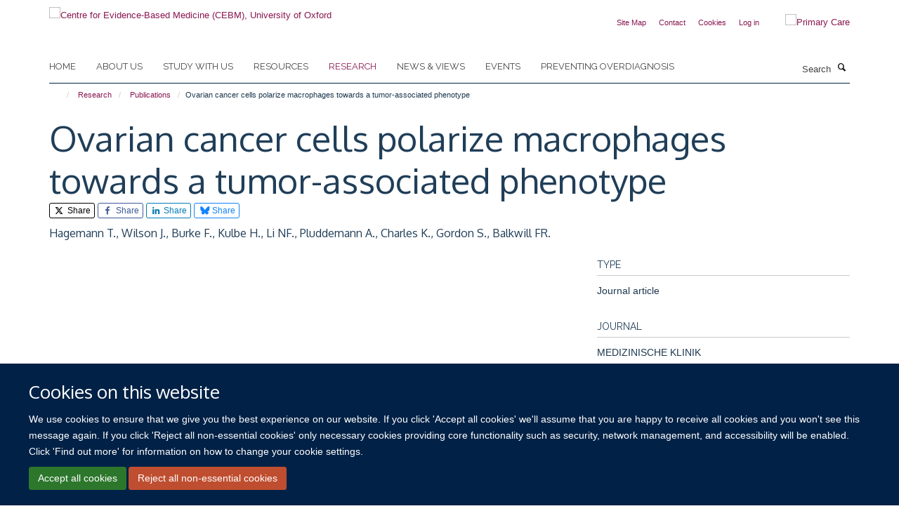

--- FILE ---
content_type: text/html;charset=utf-8
request_url: https://www.cebm.ox.ac.uk/research/publications/12751?cefc4db0-d665-11ee-9147-0a3af28e70c2
body_size: 17579
content:
<!doctype html>
<html xmlns="http://www.w3.org/1999/xhtml" lang="en" xml:lang="en">

    <head><base href="https://www.cebm.ox.ac.uk/research/publications/12751/" />
        <meta charset="utf-8" />
        <meta name="viewport" content="width=device-width, initial-scale=1.0" />
        <meta name="apple-mobile-web-app-capable" content="yes" />
        <meta name="apple-mobile-web-app-title" content="Haiku" />
        
        <meta http-equiv="Content-Type" content="text/html; charset=utf-8" /><meta name="citation_title" content="Ovarian cancer cells polarize macrophages towards a tumor-associated phenotype" /><meta name="citation_author" content="Hagemann T." /><meta name="citation_author" content="Wilson J." /><meta name="citation_author" content="Burke F." /><meta name="citation_author" content="Kulbe H." /><meta name="citation_author" content="Li NF." /><meta name="citation_author" content="Pluddemann A." /><meta name="citation_author" content="Charles K." /><meta name="citation_author" content="Gordon S." /><meta name="citation_author" content="Balkwill FR." /><meta name="citation_publication_date" content="2006/04/15" /><meta name="citation_journal_title" content="MEDIZINISCHE KLINIK" /><meta name="citation_volume" content="101" /><meta name="citation_firstpage" content="A44" /><meta name="citation_lastpage" content="A44" /><meta content="2020-09-02T14:18:35+00:00" name="DC.date.modified" /><meta content="text/plain" name="DC.format" /><meta content="Publication" name="DC.type" /><meta content="2020-09-02T14:18:35+00:00" name="DC.date.created" /><meta name="og:title" content="Ovarian cancer cells polarize macrophages towards a tumor-associated phenotype" /><meta name="og:url" content="https://www.cebm.ox.ac.uk/research/publications/12751" /><meta name="twitter:card" content="summary" /><meta name="twitter:site" content="@cebmoxford" /><meta name="twitter:title" content="Ovarian cancer cells polarize macrophages towards a tumor-associated phenotype" /><meta name="generator" content="Plone - http://plone.org" /><meta itemprop="url" content="https://www.cebm.ox.ac.uk/research/publications/12751" /><title>Ovarian cancer cells polarize macrophages towards a tumor-associated phenotype — Centre for Evidence-Based Medicine (CEBM), University of Oxford</title>
        
        
        
        
        
    <link rel="stylesheet" type="text/css" media="screen" href="https://www.cebm.ox.ac.uk/portal_css/Turnkey%20Theme/resourcecollective.cookielawcookielaw-cachekey-ab646b0ca197a548bd9cc15f46e090a8.css" /><link rel="stylesheet" type="text/css" href="https://www.cebm.ox.ac.uk/portal_css/Turnkey%20Theme/themebootstrapcssselect2-cachekey-801329a0e586605a5889845696957860.css" /><link rel="stylesheet" type="text/css" href="https://www.cebm.ox.ac.uk/portal_css/Turnkey%20Theme/themebootstrapcssmagnific.popup-cachekey-27e2fd671b27deab9fcac0f40e42400c.css" /><link rel="stylesheet" type="text/css" media="screen" href="https://www.cebm.ox.ac.uk/portal_css/Turnkey%20Theme/resourcecollective.covercsscover-cachekey-678d7b38953f4e9683c548fa316b94d3.css" /><link rel="stylesheet" type="text/css" media="screen" href="https://www.cebm.ox.ac.uk/portal_css/Turnkey%20Theme/resourcehaiku.coveroverlays-cachekey-e940e3c5597c769f2b1cd5c9ae845b08.css" /><link rel="stylesheet" type="text/css" href="https://www.cebm.ox.ac.uk/portal_css/Turnkey%20Theme/resourcehaiku.coverhaiku.chooser-cachekey-e3af221086f0fb5ea6a557e8f8a8013f.css" /><link rel="stylesheet" type="text/css" href="https://www.cebm.ox.ac.uk/portal_css/Turnkey%20Theme/resourcehaiku.widgets.imagehaiku.image.widget-cachekey-330dfa38aa5ebdd3a53604f35653f138.css" /><link rel="stylesheet" type="text/css" media="screen" href="https://www.cebm.ox.ac.uk/++resource++haiku.core.vendor/prism.min.css" /><link rel="canonical" href="https://www.cebm.ox.ac.uk/research/publications/12751" /><link rel="search" href="https://www.cebm.ox.ac.uk/@@search" title="Search this site" /><link rel="shortcut icon" type="image/x-icon" href="https://www.cebm.ox.ac.uk/favicon.ico?v=10197ed4-f573-11f0-be55-c7bc867cde1e" /><link rel="apple-touch-icon" href="https://www.cebm.ox.ac.uk/apple-touch-icon.png?v=10197ed5-f573-11f0-be55-c7bc867cde1e" /><script type="text/javascript" src="https://www.cebm.ox.ac.uk/portal_javascripts/Turnkey%20Theme/resourcecollective.cookielawcookielaw_disabler-cachekey-b572073258fff1c1c99d85d5b9f75d23.js"></script><script type="text/javascript" src="https://www.cebm.ox.ac.uk/portal_javascripts/Turnkey%20Theme/themebootstrapjsvendorrespond-cachekey-196460eea8d3aaaeeedc3f35469f3509.js"></script><script type="text/javascript" src="https://www.cebm.ox.ac.uk/portal_javascripts/Turnkey%20Theme/resourceplone.app.jquery-cachekey-fd2c8ac5947828af11ef08ac409dd151.js"></script><script type="text/javascript" src="https://www.cebm.ox.ac.uk/portal_javascripts/Turnkey%20Theme/++theme++bootstrap/js/vendor/bootstrap.js"></script><script type="text/javascript" src="https://www.cebm.ox.ac.uk/portal_javascripts/Turnkey%20Theme/themebootstrapjspluginsvendorjquery.trunk8-cachekey-da9244ef758e921b9453a067ca0616af.js"></script><script type="text/javascript" src="https://www.cebm.ox.ac.uk/portal_javascripts/Turnkey%20Theme/plone_javascript_variables-cachekey-d857ce4dd6b6ef28972b0699d89cbbed.js"></script><script type="text/javascript" src="https://www.cebm.ox.ac.uk/portal_javascripts/Turnkey%20Theme/resourceplone.app.jquerytools-cachekey-e14a59941164b5c7975a2c1b2e2ceaaf.js"></script><script type="text/javascript" src="https://www.cebm.ox.ac.uk/portal_javascripts/Turnkey%20Theme/mark_special_links-cachekey-b951381c394042bfe1573498476c9e09.js"></script><script type="text/javascript" src="https://www.cebm.ox.ac.uk/portal_javascripts/Turnkey%20Theme/resourceplone.app.discussion.javascriptscomments-cachekey-e3759a3b289c1e3693d6c6de2f25342b.js"></script><script type="text/javascript" src="https://www.cebm.ox.ac.uk/portal_javascripts/Turnkey%20Theme/themebootstrapjspluginsvendorselect2-cachekey-44d598b6b4c3928c3b6ff96c0ec5daf4.js"></script><script type="text/javascript" src="https://www.cebm.ox.ac.uk/portal_javascripts/Turnkey%20Theme/++theme++bootstrap/js/plugins/vendor/jquery.html5-placeholder-shim.js"></script><script type="text/javascript" src="https://www.cebm.ox.ac.uk/portal_javascripts/Turnkey%20Theme/++theme++bootstrap/js/vendor/hammer.js"></script><script type="text/javascript" src="https://www.cebm.ox.ac.uk/portal_javascripts/Turnkey%20Theme/themebootstrapjspluginshaikujquery.navigation-portlets-cachekey-1f7ceda260fa85a7bbd338745928c324.js"></script><script type="text/javascript" src="https://www.cebm.ox.ac.uk/portal_javascripts/Turnkey%20Theme/themebootstrapjspluginsvendormasonry-cachekey-47f8b7b6680c0dd1210f479c33c93690.js"></script><script type="text/javascript" src="https://www.cebm.ox.ac.uk/portal_javascripts/Turnkey%20Theme/themebootstrapjspluginsvendorimagesloaded-cachekey-ddea62d587a3694b5e85644017485e0b.js"></script><script type="text/javascript" src="https://www.cebm.ox.ac.uk/portal_javascripts/Turnkey%20Theme/++theme++bootstrap/js/plugins/vendor/jquery.lazysizes.js"></script><script type="text/javascript" src="https://www.cebm.ox.ac.uk/portal_javascripts/Turnkey%20Theme/++theme++bootstrap/js/plugins/vendor/jquery.magnific.popup.js"></script><script type="text/javascript" src="https://www.cebm.ox.ac.uk/portal_javascripts/Turnkey%20Theme/themebootstrapjspluginsvendorjquery.toc-cachekey-5647046d31ee05116ba3d0b91c49e455.js"></script><script type="text/javascript" src="https://www.cebm.ox.ac.uk/portal_javascripts/Turnkey%20Theme/++theme++bootstrap/js/turnkey-various.js"></script><script type="text/javascript" src="https://www.cebm.ox.ac.uk/portal_javascripts/Turnkey%20Theme/resourcecollective.coverjsmain-cachekey-51e630ccc9f20e477bb67e75110390f7.js"></script><script type="text/javascript" src="https://www.cebm.ox.ac.uk/portal_javascripts/Turnkey%20Theme/resourcehaiku.mmenu.jsjquery.mmenu.all.min-cachekey-70472ad470af6f6d602f22d031382c11.js"></script><script type="text/javascript" src="https://www.cebm.ox.ac.uk/portal_javascripts/Turnkey%20Theme/resourcecollective.cookielawcookielaw_banner-cachekey-4ab9aa96bbefb0c5459184f4723af353.js"></script><script type="text/javascript">
        jQuery(function($){
            if (typeof($.datepicker) != "undefined"){
              $.datepicker.setDefaults(
                jQuery.extend($.datepicker.regional[''],
                {dateFormat: 'mm/dd/yy'}));
            }
        });
        </script><script>(function(w,d,s,l,i){w[l]=w[l]||[];w[l].push({'gtm.start':
new Date().getTime(),event:'gtm.js'});var f=d.getElementsByTagName(s)[0],
j=d.createElement(s),dl=l!='dataLayer'?'&l='+l:'';j.async=true;j.src=
'https://www.googletagmanager.com/gtm.js?id='+i+dl;f.parentNode.insertBefore(j,f);
})(window,document,'script','dataLayer','GTM-WSKCXPW');</script><script async="" src="https://www.googletagmanager.com/gtag/js?id=G-BK33HB0D2G"></script><script>
window.dataLayer = window.dataLayer || [];
function gtag(){dataLayer.push(arguments);}
gtag('js', new Date());
gtag('config', 'G-BK33HB0D2G');
</script><script type="text/javascript">
    $(function() {
        $('a[href^="mailto"]').click(function(){
            var email = $(this).attr('href').replace('mailto:', '');
            if (window.ga) {
                ga('send', 'event', 'Email', 'Link', email); }
            if (window.gtag) {
                gtag('event', 'Link', {
                    'event_category': 'Email',
                    'event_label': email }); }
        });
    });
</script><script type="text/javascript">
    $(function() {
        var extensions = ["avi", "css", "doc", "docx", "dmg", "eps", "exe", "jpg", "js", "mov", "mp3", "msi", "pdf", "png", "ppt", "pptx", "rar", "svg", "txt", "vsd", "vxd", "wma", "wmv", "xls", "xlsx", "zip"];
        var extensionsPattern = new RegExp('\.(('+extensions.join(')|(')+'))$$', 'g');
        $('a[href]').filter(function (){
            var href = $(this).attr('href');
            return href.match(extensionsPattern) || href.match(/\/@@download/g);
        }).click(function () {
            var link = $(this).attr('href');
            if (window.ga) {
                ga('send', 'event', 'File', 'Download', link); }
            if (window.gtag) {
                gtag('event', 'Download', {
                    'event_category': 'File',
                    'event_label': link }); }
        });
    });
</script><script type="text/javascript">
    $(function() {
        $('a.link-external, a[rel=external]').click(function(){
            var link = $(this).attr('href');
            if (window.ga) {
                ga('send', 'event', 'External', 'Link', link); }
            if (window.gtag) {
                gtag('event', 'Link', {
                    'event_category': 'External',
                    'event_label': link }); }
        });
    });
</script><script type="text/javascript" src="https://d1bxh8uas1mnw7.cloudfront.net/assets/embed.js"></script>
    <link href="https://www.cebm.ox.ac.uk/++theme++sublime-yankees/screen.css" rel="stylesheet" />
  
    <link href="https://www.cebm.ox.ac.uk/++theme++sublime-yankees/style.css" rel="stylesheet" />
  <style type="text/css" class="extra-css" id="global-extra-css">/* Full width carousel HSD-4917 */
@media screen and (min-width: 992px) {
  .haiku-slideshow.slideshow-default-full-width .carousel-inner .item .image img {
    object-fit: cover;
    object-position: center;
	height: 100%;
  }
  .haiku-slideshow.slideshow-default-full-width .carousel-inner .item {
	width: 100% !important;
	/* MN: see below
	height: 500px; */ /* Setting height to 400px */
  }
  .haiku-slideshow.slideshow-default-full-width .carousel-inner .item .image {
	width: 100% !important;
	/* MN: see below
	height: 500px; */ /* Setting height to 400px */
  }
  .haiku-slideshow.slideshow-default-full-width .carousel-inner .item .image img {
	object-fit: cover;
	object-position: center;
	height: 100%;
  }
}

#site__secondary-logo .logo-secondary {
    max-height: 90px;
    max-width: 90%;
}
/* End HSD-4917 */</style></head>

    <body class="template-view portaltype-publication site-Plone section-research subsection-publications subsection-publications-12751 userrole-anonymous no-toolbar mount-046" dir="ltr">
        <!-- Google Tag Manager (noscript) -->
<noscript><iframe src="https://www.googletagmanager.com/ns.html?id=GTM-WSKCXPW" height="0" width="0" style="display:none;visibility:hidden"></iframe></noscript>
<!-- End Google Tag Manager (noscript) -->
    <div id="cookienotification">

    <div class="container">
    
        <div class="row">
        
            <div class="col-md-12">
                <h2>
                    Cookies on this website
                </h2>
                
            </div>
        
            <div class="col-md-12">
                <p>
                    We use cookies to ensure that we give you the best experience on our website. If you click 'Accept all cookies' we'll assume that you are happy to receive all cookies and you won't see this message again. If you click 'Reject all non-essential cookies' only necessary cookies providing core functionality such as security, network management, and accessibility will be enabled. Click 'Find out more' for information on how to change your cookie settings.
                </p>
                
            </div>
    
            <div class="col-md-12">
                <a class="btn btn-success cookie-continue" href="https://www.cebm.ox.ac.uk/@@enable-cookies?&amp;came_from=https://www.cebm.ox.ac.uk/research/publications/12751">Accept all cookies</a>
                <a class="btn btn-danger cookie-disable" href="https://www.cebm.ox.ac.uk/@@disable-cookies?came_from=https://www.cebm.ox.ac.uk/research/publications/12751">Reject all non-essential cookies</a>
                
            </div> 
            
        </div>
    
    </div>
     
</div><div id="site-wrapper" class="container-fluid">

            <div class="modal fade" id="modal" tabindex="-1" role="dialog" aria-hidden="true"></div>

            

            

            <div id="site-header" class="container">

                <div id="site-status"></div>

                

                <header class="row">
                    <div class="col-xs-10 col-sm-6">
                        <a id="primary-logo" title="Centre for Evidence-Based Medicine (CEBM), University of Oxford" href="https://www.cebm.ox.ac.uk"><img src="https://www.cebm.ox.ac.uk/images/site-logos/cebm_web.png" alt="Centre for Evidence-Based Medicine (CEBM), University of Oxford" /></a>
                    </div>
                    <div class="col-sm-6 hidden-xs">
                        <div class="heading-spaced">
                            <div id="site__secondary-logo">
                                
        <a href="https://www.phc.ox.ac.uk" title="Primary Care" target="_blank" rel="noopener"><img src="https://www.cebm.ox.ac.uk/images/site-logos/nuffield_primary_care_oxfordrgb.png" alt="Primary Care" class="img-responsive logo-secondary" /></a>
    
                            </div>
                            <div id="site-actions">

        <ul class="list-unstyled list-inline text-right">
    
            
    
            
                
                    <li id="siteaction-sitemap">
                        <a href="https://www.cebm.ox.ac.uk/sitemap" title="" accesskey="3">Site Map</a>
                    </li>
                
            
            
                
                    <li id="siteaction-contact">
                        <a href="https://www.cebm.ox.ac.uk/contact-info" title="" accesskey="9">Contact</a>
                    </li>
                
            
            
                
                    <li id="siteaction-cookie-policy">
                        <a href="https://www.cebm.ox.ac.uk/cookies" title="" accesskey="">Cookies</a>
                    </li>
                
            
            
                
                    <li id="siteaction-login">
                        <a href="https://www.cebm.ox.ac.uk/Shibboleth.sso/Login?target=https://www.cebm.ox.ac.uk/shibboleth_loggedin?came_from=https://www.cebm.ox.ac.uk/research/publications/12751" title="" accesskey="">Log in</a>
                    </li>
                
            
    
        </ul>
    </div>
                        </div>
                    </div>
                    <div class="col-xs-2 visible-xs">
                        <a href="#mmenu" role="button" class="btn btn-default" aria-label="Toggle menu">
                            <i class="glyphicon glyphicon-menu"></i>
                        </a>
                    </div>
                </header>

                <nav role="navigation">
                    <div class="row">
                        <div class="col-sm-10">
                            <div id="site-bar" class="collapse navbar-collapse">

	    <ul class="nav navbar-nav">

            

	            <li class="dropdown" id="portaltab-index_html">
	                <a href="https://www.cebm.ox.ac.uk" title="" data-toggle="">Home</a>
                    
	            </li>

            
            

	            <li class="dropdown" id="portaltab-about-us">
	                <a href="https://www.cebm.ox.ac.uk/about-us" title="" data-toggle="" data-hover="dropdown">About us</a>
                    <ul class="dropdown-menu" role="menu">
                        
                            <li>
                                <a href="https://www.cebm.ox.ac.uk/about-us/about-cebm" title="">About us</a>
                            </li>
                        
                        
                            <li>
                                <a href="https://www.cebm.ox.ac.uk/about-us/team" title="">Who we are</a>
                            </li>
                        
                        
                            <li>
                                <a href="https://www.cebm.ox.ac.uk/about-us/our-history" title="">Our history</a>
                            </li>
                        
                        
                            <li>
                                <a href="https://www.cebm.ox.ac.uk/about-us/benefactors-and-patrons" title="">Benefactors and patrons</a>
                            </li>
                        
                        
                            <li>
                                <a href="https://www.cebm.ox.ac.uk/about-us/david-sackett-fellowship-2022" title="">David Sackett Fellowship 2022</a>
                            </li>
                        
                        
                            <li>
                                <a href="https://www.cebm.ox.ac.uk/about-us/doug-altman-scholars-2019" title="">Doug Altman Scholarship</a>
                            </li>
                        
                        
                            <li>
                                <a href="https://www.cebm.ox.ac.uk/about-us/tebm-30th-anniversary-award" title="">TEBM 30th Anniversary Award</a>
                            </li>
                        
                        
                            <li>
                                <a href="https://www.cebm.ox.ac.uk/about-us/contact-us" title="">Contact us</a>
                            </li>
                        
                    </ul>
	            </li>

            
            

	            <li class="dropdown" id="portaltab-study-with-us">
	                <a href="https://www.cebm.ox.ac.uk/study-with-us" title="" data-toggle="" data-hover="dropdown">Study with us</a>
                    <ul class="dropdown-menu" role="menu">
                        
                            <li>
                                <a href="https://www.cebm.ox.ac.uk/study-with-us/tutor-expertise-research-and-supervision" title="">Tutor expertise: research and supervision</a>
                            </li>
                        
                        
                            <li>
                                <a href="https://www.cebm.ox.ac.uk/study-with-us/ebhc-study-routes-overview" title="">EBHC Study Routes Overview</a>
                            </li>
                        
                        
                            <li>
                                <a href="https://www.cebm.ox.ac.uk/study-with-us/the-msc-to-dphil-journey" title="">The Masters to DPhil journey</a>
                            </li>
                        
                        
                            <li>
                                <a href="https://www.cebm.ox.ac.uk/study-with-us/oxford-medical-school-1" title="">Oxford Medical School</a>
                            </li>
                        
                    </ul>
	            </li>

            
            

	            <li class="dropdown" id="portaltab-resources">
	                <a href="https://www.cebm.ox.ac.uk/resources" title="" data-toggle="" data-hover="dropdown">Resources</a>
                    <ul class="dropdown-menu" role="menu">
                        
                            <li>
                                <a href="https://www.cebm.ox.ac.uk/resources/resource" title="">Resources</a>
                            </li>
                        
                        
                            <li>
                                <a href="https://www.cebm.ox.ac.uk/resources/ebm-tools" title="">EBM tools</a>
                            </li>
                        
                        
                            <li>
                                <a href="https://www.cebm.net/oxford-covid-19-evidence-service/" title="">COVID-19 Evidence Service</a>
                            </li>
                        
                        
                            <li>
                                <a href="https://www.cebm.ox.ac.uk/resources/levels-of-evidence" title="">Levels of evidence</a>
                            </li>
                        
                        
                            <li>
                                <a href="https://www.cebm.ox.ac.uk/resources/data-extraction-tips-meta-analysis" title="">Data extraction tips for meta-analysis</a>
                            </li>
                        
                        
                            <li>
                                <a href="https://www.cebm.ox.ac.uk/resources/reports" title="">Reports</a>
                            </li>
                        
                        
                            <li>
                                <a href="https://www.cebm.ox.ac.uk/resources/top-tips" title="">Top tips</a>
                            </li>
                        
                    </ul>
	            </li>

            
            

	            <li class="dropdown active" id="portaltab-research">
	                <a href="https://www.cebm.ox.ac.uk/research" title="" data-toggle="" data-hover="dropdown">Research</a>
                    <ul class="dropdown-menu" role="menu">
                        
                            <li>
                                <a href="https://www.cebm.ox.ac.uk/research/copy_of_about-our-research2" title="">About our research</a>
                            </li>
                        
                        
                            <li>
                                <a href="https://www.cebm.ox.ac.uk/research/projects" title="">Projects</a>
                            </li>
                        
                        
                            <li>
                                <a href="https://www.cebm.ox.ac.uk/research/publications" title="">Publications</a>
                            </li>
                        
                        
                            <li>
                                <a href="https://www.cebm.ox.ac.uk/research/evidence-based-health-care-podcasts" title="">Evidence-Based Health Care podcasts</a>
                            </li>
                        
                        
                            <li>
                                <a href="https://www.cebm.ox.ac.uk/research/shared-research-from-our-ebhc-dphil-students" title="">Evidence Resonates: EBHC DPhil research</a>
                            </li>
                        
                    </ul>
	            </li>

            
            

	            <li class="dropdown" id="portaltab-news">
	                <a href="https://www.cebm.ox.ac.uk/news" title="" data-toggle="" data-hover="dropdown">News &amp; views</a>
                    <ul class="dropdown-menu" role="menu">
                        
                            <li>
                                <a href="https://www.cebm.ox.ac.uk/news/news-and-views" title="">News and views</a>
                            </li>
                        
                        
                            <li>
                                <a href="https://www.cebm.ox.ac.uk/news/cebm-in-the-news" title="">CEBM in the news</a>
                            </li>
                        
                        
                            <li>
                                <a href="https://www.cebm.ox.ac.uk/news/podcasts" title="">Podcasts</a>
                            </li>
                        
                    </ul>
	            </li>

            
            

	            <li class="dropdown" id="portaltab-upcoming-events">
	                <a href="https://www.cebm.ox.ac.uk/upcoming-events" title="" data-toggle="">Events</a>
                    
	            </li>

            
            

	            <li class="dropdown" id="portaltab-preventing-overdiagnosis">
	                <a href="https://www.cebm.ox.ac.uk/preventing-overdiagnosis" title="" data-toggle="">Preventing Overdiagnosis</a>
                    
	            </li>

            

            

	    </ul>

    </div>
                        </div>
                        <div class="col-sm-2">
                            <form action="https://www.cebm.ox.ac.uk/@@search" id="site-search" class="form-inline" role="form">
                                <div class="input-group">
                                    <label class="sr-only" for="SearchableText">Search</label>
                                    <input type="text" class="form-control" name="SearchableText" id="SearchableText" placeholder="Search" />
                                    <span class="input-group-btn">
                                        <button class="btn" type="submit" aria-label="Search"><i class="glyphicon-search"></i></button>
                                    </span>
                                </div>
                            </form>
                        </div>
                    </div>
                </nav>

                <div class="container">
                    <div class="row">
                        <div class="col-md-12">
                            <ol class="breadcrumb" id="site-breadcrumbs"><li><a title="Home" href="https://www.cebm.ox.ac.uk"><span class="glyphicon glyphicon-home"></span></a></li><li><a href="https://www.cebm.ox.ac.uk/research">Research</a></li><li><a href="https://www.cebm.ox.ac.uk/research/publications">Publications</a></li><li class="active">Ovarian cancer cells polarize macrophages towards a tumor-associated phenotype</li></ol>
                        </div>
                    </div>
                </div>

            </div>

            <div id="content" class="container ">

                            

                            

            

        <div itemscope="" itemtype="http://schema.org/Thing">

            <meta itemprop="url" content="https://www.cebm.ox.ac.uk/research/publications/12751" />

            
                <div id="above-page-header">
    

</div>
            

            
                
                
                    
                        <div class="page-header">
                            <div class="row">
                                    
                                <div class="col-xs-12 col-sm-12">
                                    
                                    
                                        <h1>
                                            <span itemprop="name">Ovarian cancer cells polarize macrophages towards a tumor-associated phenotype</span>
                                            <small>
                                                
                                            </small>
                                        </h1>
                                    
                                    
                                    
                    <div id="below-page-title">

    <div class="social-sharing">

        
            <a href="http://twitter.com/intent/tweet?text=Ovarian%20cancer%20cells%20polarize%20macrophages%20towards%20a%20tumor-associated%20phenotype&amp;url=https%3A//www.cebm.ox.ac.uk/research/publications/12751" title="X" class="btn btn-xs btn-twitter" target="_blank" rel="noopener">
                    <i class="glyphicon-twitter"></i>
                        Share
            </a>
        
        
            <a href="http://www.facebook.com/sharer/sharer.php?u=https%3A//www.cebm.ox.ac.uk/research/publications/12751&amp;title=Ovarian%20cancer%20cells%20polarize%20macrophages%20towards%20a%20tumor-associated%20phenotype" title="Facebook" class="btn btn-xs btn-facebook" target="_blank" rel="noopener">
                    <i class="glyphicon-facebook"></i>
                        Share
            </a>
        
        
            <a href="http://www.linkedin.com/shareArticle?mini=true&amp;url=https%3A//www.cebm.ox.ac.uk/research/publications/12751&amp;title=Ovarian%20cancer%20cells%20polarize%20macrophages%20towards%20a%20tumor-associated%20phenotype&amp;summary=&amp;source=" title="Linkedin" class="btn btn-xs btn-linkedin" target="_blank" rel="noopener">
                    <i class="glyphicon-linkedin"></i>
                        Share
            </a>
        
        
            <a href="https://bsky.app/intent/compose?text=Ovarian%20cancer%20cells%20polarize%20macrophages%20towards%20a%20tumor-associated%20phenotype%0Ahttps%3A//www.cebm.ox.ac.uk/research/publications/12751" title="Bluesky" class="btn btn-xs btn-bluesky" target="_blank" rel="noopener">
                    <i class="glyphicon-bluesky"></i>
                        Share
            </a>
        

    </div>


</div>
                    <h5 style="margin:10px 0">Hagemann T., Wilson J., Burke F., Kulbe H., Li NF., Pluddemann A., Charles K., Gordon S., Balkwill FR.</h5>
                
                                    
                                </div>
                                    
                                
                                            
                            </div>
                        </div>
                    
                    
                    
                    
                 
            

            
                <div id="below-page-header"></div>
            

            
                <div id="above-page-content"></div>
            

            
                <div class="row">
        
                    <div id="site-content" class="col-sm-8">

                        

                            
                                
                            

                            
                                
                            

                            
                                
                                    
                                
                            
            
                            <div class="row">
                                <div id="site-content-body" class="col-sm-12">
            
                                    
                
                    
                        <div class="row">
                            <div class="col-sm-12">
                                
                            </div>
                            <script type="text/javascript">
                                _altmetric_embed_init();
                            </script>
                        </div>
                    
                    
                    
                
                                    
                                </div>
            
                                
            
                            </div>
            
                            
                    

                    
                
                        
        
                    </div>
        
                    <div class="site-sidebar col-sm-4">
        
                        <div id="aside-page-content"></div>
              
                        

                    

                    
                        <h5 class="publication-lead">Type</h5>
                        <p>Journal article</p>
                    

                    
                        <h5 class="publication-lead">Journal</h5>
                        <p>MEDIZINISCHE KLINIK</p>
                    

                    

                    

                    

                    
                        <h5 class="publication-lead">Publication Date</h5>
                        <p>15/04/2006</p>
                    

                    
                        <h5 class="publication-lead">Volume</h5>
                        <p>101</p>
                    

                    
                        <h5 class="publication-lead">Pages</h5>
                        <p>
                            A44
                            -
                            A44
                        </p>
                    

                    

                    

                    

                
        
                    </div>
        
                </div>
            

            
                <div id="below-page-content"></div>
            
            
        </div>

    

        
                        </div>

            <footer id="site-footer" class="container" itemscope="" itemtype="http://schema.org/WPFooter">
        <hr />
        


    <div class="social-following item-actions brand-icons">
        
            
        
        <a href="https://twitter.com/cebmoxford" title="Follow us on X">
            <i class="glyphicon-twitter" aria-label="X"></i>
        </a>
    
    
        
        
            
        
        <a href="https://twitter.com/OxEBHC" title="Follow us on X">
            <i class="glyphicon-twitter" aria-label="X"></i>
        </a>
    
    
        
        
            
        
        <a href="https://www.linkedin.com/company/centre-for-evidence-based-medicine-university-of-oxford/" title="Follow us on Linkedin">
            <i class="glyphicon-linkedin" aria-label="Linkedin"></i>
        </a>
    
    
        
        
            
        
        <a href="https://www.youtube.com/channel/UCier2CaQeEuW1JOBn67ECjg" title="Follow us on Youtube">
            <i class="glyphicon-youtube" aria-label="Youtube"></i>
        </a>
    
    
        
        
            
        
        <a href="https://bsky.app/profile/cebmoxford.bsky.social" title="Follow us on Bluesky">
            <i class="glyphicon-bluesky" aria-label="Bluesky"></i>
        </a>
    
    
        
    </div>





    <div class="row" style="margin-bottom:20px">

        <div class="col-md-4">
            
                <a id="footer-logo" target="_blank" rel="noopener" href="https://www.phc.ox.ac.uk" title="Nuffield Department of Primary Care Health Sciences">
                    <img src="https://www.cebm.ox.ac.uk/images/site-logos/nuffield_primary_care_rgb.jpg" alt="" class="img-responsive logo-footer" />
                </a>
            
        </div>

        <div class="col-md-8">
            
                <div id="site-copyright">
                    ©
                    2026
                    University of Oxford. All blog posts and resources are published under a CC BY 4.0 license.
                </div>
            
            
                <ul id="footer-nav" class="list-inline">
                    
                        <li>
                            <a href="https://www.cebm.ox.ac.uk/news/views-disclaimer" target="_blank" rel="noopener">Views disclaimer</a>
                        </li>
                    
                    
                        <li>
                            <a href="https://www.cebm.ox.ac.uk/news/blog-moderation" target="_blank" rel="noopener">Blog moderation</a>
                        </li>
                    
                    
                        <li>
                            <a href="http://www.admin.ox.ac.uk/foi" target="_blank" rel="noopener">Freedom of Information</a>
                        </li>
                    
                    
                        <li>
                            <a href="https://www.cebm.ox.ac.uk/data-privacy" target="_blank" rel="noopener">Privacy Policy</a>
                        </li>
                    
                    
                        <li>
                            <a href="http://www.ox.ac.uk/copyright" target="_blank" rel="noopener">Copyright Statement</a>
                        </li>
                    
                    
                        <li>
                            <a href="https://www.cebm.ox.ac.uk/accessibility" target="_blank" rel="noopener">Accessibility Statement</a>
                        </li>
                    
                </ul>
            
        </div>
    </div>





    <div id="site-actions-footer" class="visible-xs-block" style="margin:20px 0">

        <ul class="list-unstyled list-inline text-center">

            
                
                    <li id="siteaction-sitemap">
                        <a href="https://www.cebm.ox.ac.uk/sitemap" title="Site Map" accesskey="3">Site Map</a>
                    </li>
                
            
            
                
                    <li id="siteaction-contact">
                        <a href="https://www.cebm.ox.ac.uk/contact-info" title="Contact" accesskey="9">Contact</a>
                    </li>
                
            
            
                
                    <li id="siteaction-cookie-policy">
                        <a href="https://www.cebm.ox.ac.uk/cookies" title="Cookies" accesskey="">Cookies</a>
                    </li>
                
            
            
                
                    <li id="siteaction-login">
                        <a href="https://www.cebm.ox.ac.uk/Shibboleth.sso/Login?target=https://www.cebm.ox.ac.uk/shibboleth_loggedin?came_from=https://www.cebm.ox.ac.uk/research/publications/12751" title="Log in" accesskey="">Log in</a>
                    </li>
                
            

        </ul>
    </div>









    



    </footer>

        </div><div id="haiku-mmenu">

            <nav id="mmenu" data-counters="true" data-searchfield="true" data-title="Menu" data-search="true">
                <ul>
                    <li>


    <a href="https://www.cebm.ox.ac.uk/front-page" class="state-published" title="The Oxford Centre for Evidence-Based Medicine (CEBM) develops, teaches, promotes and disseminates better evidence for healthcare.">
        <span>Home</span>
    </a>

</li>
<li>


    <a href="https://www.cebm.ox.ac.uk/about-us" class="state-published" title="The University of Oxford's Centre for Evidence-Based Medicine develops, teaches, promotes and disseminates better evidence for healthcare.">
        <span>About us</span>
    </a>

<ul>
<li>


    <a href="https://www.cebm.ox.ac.uk/about-us/about-cebm" class="state-published" title="About the Centre for Evidence-Based Medicine.">
        <span>About us</span>
    </a>

</li>
<li>


    <a href="https://www.cebm.ox.ac.uk/about-us/our-history" class="state-published" title="">
        <span>Our history</span>
    </a>

</li>
<li>


    <a href="https://www.cebm.ox.ac.uk/about-us/team" class="state-published" title="">
        <span>Who we are</span>
    </a>

</li>
<li>


    <a href="https://www.cebm.ox.ac.uk/about-us/benefactors-and-patrons" class="state-published" title="The CEBM thanks its major benefactors for their generosity and support">
        <span>Benefactors and patrons</span>
    </a>

</li>
<li>


    <a href="https://www.cebm.ox.ac.uk/about-us/consulting-services" class="state-published" title="Closing the gap between best evidence and best practice in healthcare">
        <span>Consulting services</span>
    </a>

</li>
<li>


    <a href="https://www.cebm.ox.ac.uk/about-us/contact-us" class="state-published" title="">
        <span>Contact us</span>
    </a>

</li>
<li>


    <a href="https://www.cebm.ox.ac.uk/about-us/celebrating-30-years-of-teaching-evidence-based-medicine" class="state-published" title="">
        <span>Celebrating 30 years of Teaching Evidence-Based Medicine</span>
    </a>

</li>
<li>


    <a href="https://www.cebm.ox.ac.uk/about-us/david-sackett-fellowship-2022" class="state-published" title="">
        <span>David Sackett Fellowship 2022</span>
    </a>

</li>
<li>


    <a href="https://www.cebm.ox.ac.uk/about-us/doug-altman-scholars-2019" class="state-published" title="">
        <span>Doug Altman Scholarship</span>
    </a>

</li>
<li>


    <a href="https://www.cebm.ox.ac.uk/about-us/tebm-30th-anniversary-award" class="state-published" title="">
        <span>TEBM 30th Anniversary Award</span>
    </a>

</li>

</ul>
</li>
<li>


    <a href="https://www.cebm.ox.ac.uk/study-with-us" class="state-published" title="Postgraduate programmes in Evidence-Based Health Care, offering full-time and part-time courses and professional training.">
        <span>Study with us</span>
    </a>

<ul>
<li>


    <a href="https://www.cebm.ox.ac.uk/study-with-us/study-with-us" class="state-published" title="Evidence-Based Health Care courses at the Centre for Evidence-Based Medicine.">
        <span>Study with us 2025</span>
    </a>

</li>
<li>


    <a href="https://www.cebm.ox.ac.uk/study-with-us/ebhc-faqs" class="state-published" title="Frequently asked questions about the Evidence-Based Health Care Programme">
        <span>EBHC FAQs</span>
    </a>

<ul>
<li>


    <a href="https://www.cebm.ox.ac.uk/study-with-us/ebhc-faqs/what-is-the-price-difference-between-credit-and-non-credit-bearing-modules" class="state-published" title="">
        <span>What is the price difference between credit and non-credit bearing modules?</span>
    </a>

</li>
<li>


    <a href="https://www.cebm.ox.ac.uk/study-with-us/ebhc-faqs/are-msc-applicants-eligible-for-research-council-funding" class="state-published" title="">
        <span>Are MSc applicants eligible for Research Council Funding?</span>
    </a>

</li>
<li>


    <a href="https://www.cebm.ox.ac.uk/study-with-us/ebhc-faqs/whats-the-difference-between-the-annual-award-fee-the-module-course-fee-and-the-dissertation-fee" class="state-published" title="">
        <span>What's the difference between the Annual Award Fee, the Module/Course Fee, and the Dissertation Fee?</span>
    </a>

</li>
<li>


    <a href="https://www.cebm.ox.ac.uk/study-with-us/ebhc-faqs/is-accommodation-included-in-the-price-of-the-courses" class="state-published" title="">
        <span>Is accommodation included in the price of the courses?</span>
    </a>

</li>
<li>


    <a href="https://www.cebm.ox.ac.uk/study-with-us/ebhc-faqs/can-a-university-loan-be-used-to-fund-the-course-fees" class="state-published" title="">
        <span>Can a University Loan be used to fund the course fees?</span>
    </a>

</li>
<li>


    <a href="https://www.cebm.ox.ac.uk/study-with-us/ebhc-faqs/is-the-price-of-completing-one-of-the-fully-online-courses-the-same-as-the-oxford-week-blended-courses" class="state-published" title="">
        <span>Is the price of completing one of the fully online courses the same as the 'Oxford week' blended courses?</span>
    </a>

</li>
<li>


    <a href="https://www.cebm.ox.ac.uk/study-with-us/ebhc-faqs/are-award-course-and-dissertation-fees-the-same-every-year" class="state-published" title="">
        <span>Are Award, Course and Dissertation  fees the same every year?</span>
    </a>

</li>
<li>


    <a href="https://www.cebm.ox.ac.uk/study-with-us/ebhc-faqs/how-can-i-find-out-if-this-programme-is-a-good-fit-for-my-specific-research-and-career-development-interests" class="state-published" title="">
        <span>How can I find out if this programme is a good fit for my specific research and career development interests?</span>
    </a>

</li>
<li>


    <a href="https://www.cebm.ox.ac.uk/study-with-us/ebhc-faqs/what-kind-of-project-do-people-do-for-their-msc-dissertation" class="state-published" title="">
        <span>What kind of project do people do for their MSc Dissertation?</span>
    </a>

</li>
<li>


    <a href="https://www.cebm.ox.ac.uk/study-with-us/ebhc-faqs/can-a-short-courses-completed-for-credit-count-towards-a-masters-award-if-enrolled-at-a-later-date" class="state-published" title="">
        <span>Can a short courses completed 'For Credit', count towards a Masters award if enrolled at a later date?</span>
    </a>

</li>
<li>


    <a href="https://www.cebm.ox.ac.uk/study-with-us/ebhc-faqs/will-i-get-a-formal-oxford-university-certificate-for-completing-one-of-the-short-courses" class="state-published" title="">
        <span>Will I get  a formal Oxford University Certificate for completing one of the short courses?</span>
    </a>

</li>
<li>


    <a href="https://www.cebm.ox.ac.uk/study-with-us/ebhc-faqs/can-the-programme-be-completed-entirely-online-without-attending-oxford" class="state-published" title="">
        <span>Can the programme be completed entirely online without attending Oxford?</span>
    </a>

</li>
<li>


    <a href="https://www.cebm.ox.ac.uk/study-with-us/ebhc-faqs/will-i-have-an-oxford-email-address-for-the-duration-of-my-studies" class="state-published" title="">
        <span>Will I have an Oxford Email address for the duration of my studies?</span>
    </a>

</li>
<li>


    <a href="https://www.cebm.ox.ac.uk/study-with-us/ebhc-faqs/how-are-courses-modules-assessed" class="state-published" title="">
        <span>How are Courses/Modules assessed?</span>
    </a>

</li>
<li>


    <a href="https://www.cebm.ox.ac.uk/study-with-us/ebhc-faqs/how-many-contact-hours-are-there-in-the-face-to-face-oxford-weeks" class="state-published" title="">
        <span>How many contact hours are there in the face to face 'Oxford weeks'?</span>
    </a>

</li>
<li>


    <a href="https://www.cebm.ox.ac.uk/study-with-us/ebhc-faqs/what-kind-of-time-commitment-is-required-in-order-to-undertake-the-dissertation-element-of-the-msc-programme" class="state-published" title="">
        <span>What kind of time commitment is required  in order to undertake the dissertation element of the MSc programme?</span>
    </a>

</li>
<li>


    <a href="https://www.cebm.ox.ac.uk/study-with-us/ebhc-faqs/what-are-the-maximum-and-minimum-number-of-years-the-msc-pgcert-and-pgdip-programmes-can-be-completed-in" class="state-published" title="">
        <span>What are the maximum and minimum number of years the MSc, PgCert, and PgDip programmes can be completed in?</span>
    </a>

</li>
<li>


    <a href="https://www.cebm.ox.ac.uk/study-with-us/ebhc-faqs/what-is-the-difference-between-completing-a-professional-short-course-for-credit-or-not-for-credit" class="state-published" title="">
        <span>What is the difference between completing a professional short course 'for credit' or 'not for credit'?</span>
    </a>

</li>
<li>


    <a href="https://www.cebm.ox.ac.uk/study-with-us/ebhc-faqs/where-can-i-find-the-dates-when-all-the-modules-short-courses-are-running" class="state-published" title="">
        <span>Where can I find the dates when all the modules/ short courses are running?</span>
    </a>

</li>
<li>


    <a href="https://www.cebm.ox.ac.uk/study-with-us/ebhc-faqs/can-the-msc-be-completed-in-one-year" class="state-published" title="">
        <span>Can the MSc be completed in one year?</span>
    </a>

</li>
<li>


    <a href="https://www.cebm.ox.ac.uk/study-with-us/ebhc-faqs/does-the-mode-of-delivery-still-allow-you-to-be-able-to-work-full-time" class="state-published" title="">
        <span>Does the mode of delivery still allow you to be able to work full time?</span>
    </a>

</li>
<li>


    <a href="https://www.cebm.ox.ac.uk/study-with-us/ebhc-faqs/is-there-a-minimum-or-maximum-number-of-modules-required-per-year-as-part-of-the-msc" class="state-published" title="">
        <span>Is there a minimum or maximum number of modules required per year as part of the MSc?</span>
    </a>

</li>
<li>


    <a href="https://www.cebm.ox.ac.uk/study-with-us/ebhc-faqs/do-modules-short-courses-run-more-than-once-a-year" class="state-published" title="">
        <span>Do modules/Short Courses run more than once a year?</span>
    </a>

</li>
<li>


    <a href="https://www.cebm.ox.ac.uk/study-with-us/ebhc-faqs/what-date-do-short-course-applications-close" class="state-published" title="">
        <span>What date do short-course applications close?</span>
    </a>

</li>
<li>


    <a href="https://www.cebm.ox.ac.uk/study-with-us/ebhc-faqs/what-is-the-process-for-applying-for-a-short-course-or-award" class="state-published" title="">
        <span>What is the process for applying for a short course or award?</span>
    </a>

</li>
<li>


    <a href="https://www.cebm.ox.ac.uk/study-with-us/ebhc-faqs/what-is-the-difference-between-blended-fully-online-and-by-attendance-delivery-modes" class="state-published" title="">
        <span>What is the difference between 'Blended', 'Fully Online' and 'By Attendance' delivery modes?</span>
    </a>

</li>
<li>


    <a href="https://www.cebm.ox.ac.uk/study-with-us/ebhc-faqs/do-you-operate-a-waiting-list-for-the-short-courses" class="state-published" title="">
        <span>Do you operate a 'waiting list' for the Short Courses?</span>
    </a>

</li>
<li>


    <a href="https://www.cebm.ox.ac.uk/study-with-us/ebhc-faqs/is-a-certain-level-of-english-proficiency-required-to-apply-for-the-programme-and-how-does-this-have-to-be-demonstrated" class="state-published" title="">
        <span>Is a certain level of English proficiency required to apply for the programme and how does this have to be demonstrated?</span>
    </a>

</li>
<li>


    <a href="https://www.cebm.ox.ac.uk/study-with-us/ebhc-faqs/will-an-application-for-an-msc-award-still-be-considered-if-it-does-not-meet-the-minimum-requirement-of-a-first-class-or-strong-upper-second-class-honours-degree" class="state-published" title="">
        <span>Will an application for an MSc award still be considered if it does not meet the minimum requirement  of a First Class or strong Upper Second Class Honours Degree?</span>
    </a>

</li>
<li>


    <a href="https://www.cebm.ox.ac.uk/study-with-us/ebhc-faqs/is-a-healthcare-background-a-requirement-for-completing-the-awards-or-short-courses" class="state-published" title="">
        <span>Is a Healthcare background a requirement for completing the Awards or  Short Courses?</span>
    </a>

</li>
<li>


    <a href="https://www.cebm.ox.ac.uk/study-with-us/ebhc-faqs/how-do-i-evidence-the-commitment-of-my-employer-to-allow-time-for-study-in-my-application" class="state-published" title="">
        <span>How do I evidence the commitment of my employer to allow time for study, in my application?</span>
    </a>

</li>
<li>


    <a href="https://www.cebm.ox.ac.uk/study-with-us/ebhc-faqs/are-all-the-awards-and-short-courses-open-to-international-students-and-is-the-price-of-the-courses-and-modules-the-same" class="state-published" title="">
        <span>Are all the Awards and short courses open to international students and is the price of the courses and modules the same?</span>
    </a>

</li>
<li>


    <a href="https://www.cebm.ox.ac.uk/study-with-us/ebhc-faqs/where-can-i-find-information-about-whether-my-international-qualification-and-grades-are-equivalent-to-what-is-required-for-my-application-to-be-considered" class="state-published" title="">
        <span>Where can I find information about whether my international qualification and grades are  equivalent to what is required for my application to be considered?</span>
    </a>

</li>
<li>


    <a href="https://www.cebm.ox.ac.uk/study-with-us/ebhc-faqs/can-the-focus-of-a-dphil-thesis-be-based-on-a-project-outside-of-the-uk" class="state-published" title="">
        <span>Can the focus of a DPhil thesis be based on a project outside of the UK?</span>
    </a>

</li>
<li>


    <a href="https://www.cebm.ox.ac.uk/study-with-us/ebhc-faqs/how-long-does-it-take-to-complete-the-dphil" class="state-published" title="">
        <span>How long does it take to complete the DPhil?</span>
    </a>

</li>
<li>


    <a href="https://www.cebm.ox.ac.uk/study-with-us/ebhc-faqs/is-the-part-time-dphil-delivered-through-distance-learning-or-is-attendance-at-the-university-required" class="state-published" title="">
        <span>Is the part-time DPhil delivered through distance learning, or is attendance at the University required?</span>
    </a>

</li>
<li>


    <a href="https://www.cebm.ox.ac.uk/study-with-us/ebhc-faqs/how-are-supervisors-selected-and-allocated-for-the-dphil-and-can-the-focus-for-potential-projects-be-discussed-prior-to-an-application" class="state-published" title="">
        <span>How are Supervisors selected and allocated for the DPhil and can the focus for potential projects be discussed prior to an application?</span>
    </a>

</li>
<li>


    <a href="https://www.cebm.ox.ac.uk/study-with-us/ebhc-faqs/i-have-previously-attended-a-module-as-a-stand-alone-student-can-i-import-this-module-if-i-join-the-msc-evidence-based-health-care-programme" class="state-published" title="Students who have completed an EBHC Level 7 Short Course for credit, may request to import this as a module on their MSc and PgCert/Dip programme.">
        <span>I have previously attended a module as a stand-alone student. Can I import this module if I join the MSc Evidence Based Health Care Programme?</span>
    </a>

</li>
<li>


    <a href="https://www.cebm.ox.ac.uk/study-with-us/ebhc-faqs/for-face-to-face-modules-with-an-intensive-teaching-week-how-much-additional-study-time-is-required-after-the-week-in-oxford-and-prior-to-the-assignment-submission" class="state-published" title="Study time outside of the intensive Oxford week is self-directed with additional reading and exercises to help test and embed learning available on the Canvas Virtual Learning platform in the post-Oxford weeks. The amount of time required to engage with this material is therefore largely dependent on the individual student and their own requirements in relation to completing the module assignment">
        <span>For face-to-face modules with an intensive teaching week, how much additional study time is required after the week in Oxford and prior to the assignment submission?</span>
    </a>

</li>
<li>


    <a href="https://www.cebm.ox.ac.uk/study-with-us/ebhc-faqs/is-it-possible-to-complete-two-modules-that-are-offered-concurrently" class="state-published" title="This very much depends on the specific modules and the modes of module delivery.  However, it is extremely unlikely that two modules will not have one  or more mandatory teaching sessions that clash. We would therefore not be able to approve for students to complete these modules concurrently.">
        <span>Is it possible to complete two modules that are offered concurrently?</span>
    </a>

</li>
<li>


    <a href="https://www.cebm.ox.ac.uk/study-with-us/ebhc-faqs/how-can-i-get-in-touch-with-any-current-students-or-recent-graduates" class="state-published" title="You can contact EBHC Alumni on the official LinkedIn EBHC Alumni page: https://www.linkedin.com/groups/8988105/   You can also follow the activity of current students and academic staff by following the EBHC Twitter account. Just search for: @OxEBHC">
        <span>How can I get in touch with any current students or recent graduates?</span>
    </a>

</li>
<li>


    <a href="https://www.cebm.ox.ac.uk/study-with-us/ebhc-faqs/where-can-i-find-details-of-the-specific-topic-areas-covered-by-the-module" class="state-published" title="The course web page is the first place to find details of what topics a programme module covers.  If you have more specific questions about module content that are not covered there, then please email your question directly to cpdhealth@conted.ox.ac.uk indicating the module you are interested in.">
        <span>Where can I find details of the specific topic areas covered by the module?</span>
    </a>

</li>
<li>


    <a href="https://www.cebm.ox.ac.uk/study-with-us/ebhc-faqs/is-it-possible-to-register-interest-in-a-course-with-a-view-to-joining-it-in-the-future" class="state-published" title="For courses that are either closed, or full, we operate a waiting list.  You can request to be added to this list by going to the course web page and clicking on the ‘Waiting List’ button, in the grey ‘Course Details’ column and under the ‘Application Status’ heading.  For note: If there is no ‘Waiting List’ button, the course is either still open for applications or there are no plans to run the course again in the immediate future.">
        <span>Is it possible to register interest in a course with a view to joining it in the future?</span>
    </a>

</li>
<li>


    <a href="https://www.cebm.ox.ac.uk/study-with-us/ebhc-faqs/what-is-the-average-class-size-for-your-modules-short-courses" class="state-published" title="Class sizes vary dependent on a number of factors, including the mode of course delivery, and the way in which the course is delivered.  Our classes are typically between 8 and 24 students dependent on the module concerned.">
        <span>What is the average class size for your modules/short courses?</span>
    </a>

</li>
<li>


    <a href="https://www.cebm.ox.ac.uk/study-with-us/ebhc-faqs/are-graduation-ceremonies-held-at-oxford-do-all-programmes-on-ebhc-get-a-graduation-ceremony" class="state-published" title="All students graduating from a matriculated MSc Award will be invited to attend a graduation ceremony which is hosted by the college they were accepted by when they started their award.  Students who have successfully completed a non-matriculated PgCert and PgDip award will be invited to attend an award ceremony which is hosted by the Department for Continuing Education. All ceremonies are held annually, and in Oxford.">
        <span>Are graduation ceremonies held at Oxford? Do all programmes on EBHC get a graduation ceremony?</span>
    </a>

</li>
<li>


    <a href="https://www.cebm.ox.ac.uk/study-with-us/ebhc-faqs/what-is-the-accommodation-cost-for-modules-with-oxford-weeks-likely-to-be" class="state-published" title="Students studying with us are required to book and pay for their own accommodation, for any face to face courses they are attending.  Accommodation costs are not managed by the University and vary significantly depending on the kind of accommodation required, and the location within the city centre.">
        <span>What is the accommodation cost for modules with Oxford weeks likely to be?</span>
    </a>

</li>
<li>


    <a href="https://www.cebm.ox.ac.uk/study-with-us/ebhc-faqs/is-there-a-difference-in-cost-between-taking-the-module-for-credit-or-not-for-credit" class="state-published" title="All our short course/module prices are the same, irrespective whether they are completed for credit or not for credit.  However, if you are a programme student completing modules as part of one of our post-graduate awards, there is a reduced rate for the modules you take.  All rates are published on the course web pages and are updated annually.">
        <span>Is there a difference in cost between taking the module for credit or not for credit?</span>
    </a>

</li>

</ul>
</li>
<li>


    <a href="https://www.cebm.ox.ac.uk/study-with-us/example-student-career-paths" class="state-published" title="Match our courses and modules to your own career aspirations with our list of example student pathways.">
        <span>Example student career paths</span>
    </a>

<ul>
<li>


    <a href="https://www.cebm.ox.ac.uk/study-with-us/example-student-career-paths/secondary-care-clinician" class="state-published" title="">
        <span>Secondary Care Clinician</span>
    </a>

</li>
<li>


    <a href="https://www.cebm.ox.ac.uk/study-with-us/example-student-career-paths/primary-care-clinician" class="state-published" title="">
        <span>Primary Care Clinician</span>
    </a>

</li>
<li>


    <a href="https://www.cebm.ox.ac.uk/study-with-us/example-student-career-paths/dentist" class="state-published" title="">
        <span>Dentist</span>
    </a>

</li>
<li>


    <a href="https://www.cebm.ox.ac.uk/study-with-us/example-student-career-paths/veterinary-medic" class="state-published" title="">
        <span>Veterinary Clinician</span>
    </a>

</li>
<li>


    <a href="https://www.cebm.ox.ac.uk/study-with-us/example-student-career-paths/healthcare-researcher" class="state-published" title="">
        <span>Healthcare Researcher</span>
    </a>

</li>
<li>


    <a href="https://www.cebm.ox.ac.uk/study-with-us/example-student-career-paths/educational-role" class="state-published" title="">
        <span>Educational role</span>
    </a>

</li>
<li>


    <a href="https://www.cebm.ox.ac.uk/study-with-us/example-student-career-paths/publishing-communications" class="state-published" title="">
        <span>Publishing &amp; Communications</span>
    </a>

</li>
<li>


    <a href="https://www.cebm.ox.ac.uk/study-with-us/example-student-career-paths/policy" class="state-published" title="">
        <span>Policy</span>
    </a>

</li>
<li>


    <a href="https://www.cebm.ox.ac.uk/study-with-us/example-student-career-paths/systematic-reviewers" class="state-published" title="">
        <span>Systematic Reviewer</span>
    </a>

</li>

</ul>
</li>
<li>


    <a href="https://www.cebm.ox.ac.uk/study-with-us/oxford-medical-school-1" class="state-published" title="">
        <span>Oxford Medical School</span>
    </a>

</li>
<li>


    <a href="https://www.cebm.ox.ac.uk/study-with-us/ebhc-dphil-clusters" class="state-published" title="">
        <span>EBHC DPhil Clusters</span>
    </a>

</li>
<li>


    <a href="https://www.cebm.ox.ac.uk/study-with-us/ebhc-study-routes-overview" class="state-published" title="">
        <span>EBHC Study Routes Overview</span>
    </a>

</li>
<li>


    <a href="https://www.cebm.ox.ac.uk/study-with-us/what-study-routes-are-available-to-me-2" class="state-published" title="">
        <span>MSc in Evidence-Based Health Care</span>
    </a>

</li>
<li>


    <a href="https://www.cebm.ox.ac.uk/study-with-us/msc-in-ebhc-teaching-and-education" class="state-published" title="">
        <span>MSc in EBHC Teaching and Education</span>
    </a>

</li>
<li>


    <a href="https://www.cebm.ox.ac.uk/study-with-us/msc-in-ebhc-systematic-reviews" class="state-published" title="">
        <span>MSc in EBHC Systematic Reviews</span>
    </a>

</li>
<li>


    <a href="https://www.cebm.ox.ac.uk/study-with-us/msc-in-ebhc-medical-statistics" class="state-published" title="">
        <span>MSc in EBHC Medical Statistics</span>
    </a>

</li>
<li>


    <a href="https://www.cebm.ox.ac.uk/study-with-us/pgcert-in-teaching-evidence-based-health-care" class="state-published" title="">
        <span>PGCert in Teaching Evidence-Based Health Care</span>
    </a>

</li>
<li>


    <a href="https://www.cebm.ox.ac.uk/study-with-us/pgcert-in-qualitative-health-research-methods" class="state-published" title="">
        <span>PGCert in Qualitative Health Research Methods</span>
    </a>

</li>
<li>


    <a href="https://www.cebm.ox.ac.uk/study-with-us/pgcert-in-health-research" class="state-published" title="">
        <span>PGCert in Health Research</span>
    </a>

</li>
<li>


    <a href="https://www.cebm.ox.ac.uk/study-with-us/practice-of-evidence-based-health-care" class="state-published" title="">
        <span>Practice of Evidence-Based Health Care</span>
    </a>

</li>
<li>


    <a href="https://www.cebm.ox.ac.uk/study-with-us/introduction-to-study-design-and-research-methods" class="state-published" title="">
        <span>Introduction to Study Design and Research Methods</span>
    </a>

</li>
<li>


    <a href="https://www.cebm.ox.ac.uk/study-with-us/clinical-trial-management" class="state-published" title="">
        <span>Clinical Trial Management</span>
    </a>

</li>
<li>


    <a href="https://www.cebm.ox.ac.uk/study-with-us/mixed-methods-in-health-research" class="state-published" title="">
        <span>Mixed Methods in Health Research</span>
    </a>

</li>
<li>


    <a href="https://www.cebm.ox.ac.uk/study-with-us/knowledge-into-action" class="state-published" title="">
        <span>Knowledge into Action</span>
    </a>

</li>
<li>


    <a href="https://www.cebm.ox.ac.uk/study-with-us/evidence-based-diagnosis-and-screening" class="state-published" title="">
        <span>Evidence-Based Diagnosis and Screening</span>
    </a>

</li>
<li>


    <a href="https://www.cebm.ox.ac.uk/study-with-us/introduction-to-statistics-for-health-care-research" class="state-published" title="">
        <span>Introduction to Statistics for Health Care Research</span>
    </a>

</li>
<li>


    <a href="https://www.cebm.ox.ac.uk/study-with-us/systematic-reviews" class="state-published" title="">
        <span>Systematic Reviews</span>
    </a>

</li>
<li>


    <a href="https://www.cebm.ox.ac.uk/study-with-us/randomised-controlled-trials" class="state-published" title="">
        <span>Randomised Controlled Trials</span>
    </a>

</li>
<li>


    <a href="https://www.cebm.ox.ac.uk/study-with-us/qualitative-research-methods" class="state-published" title="">
        <span>Qualitative Research Methods</span>
    </a>

</li>
<li>


    <a href="https://www.cebm.ox.ac.uk/study-with-us/essential-medical-statistics" class="state-published" title="">
        <span>Essential Medical Statistics</span>
    </a>

</li>
<li>


    <a href="https://www.cebm.ox.ac.uk/study-with-us/the-history-and-philosophy-of-evidence-based-health-care" class="state-published" title="">
        <span>The History and Philosophy of Evidence-Based Health Care</span>
    </a>

</li>
<li>


    <a href="https://www.cebm.ox.ac.uk/study-with-us/teaching-evidence-based-practice" class="state-published" title="">
        <span>Teaching Evidence-Based Practice</span>
    </a>

</li>
<li>


    <a href="https://www.cebm.ox.ac.uk/study-with-us/realist-reviews-and-realist-evaluation" class="state-published" title="">
        <span>Realist Reviews and Realist Evaluation</span>
    </a>

</li>
<li>


    <a href="https://www.cebm.ox.ac.uk/study-with-us/complex-reviews" class="state-published" title="">
        <span>Complex Reviews</span>
    </a>

</li>
<li>


    <a href="https://www.cebm.ox.ac.uk/study-with-us/meta-analysis" class="state-published" title="">
        <span>Meta-analysis</span>
    </a>

</li>
<li>


    <a href="https://www.cebm.ox.ac.uk/study-with-us/statistics-for-clinical-trials" class="state-published" title="">
        <span>Statistics for Clinical Trials</span>
    </a>

</li>
<li>


    <a href="https://www.cebm.ox.ac.uk/study-with-us/big-data-epidemiology" class="state-published" title="">
        <span>Big Data Epidemiology</span>
    </a>

</li>
<li>


    <a href="https://www.cebm.ox.ac.uk/study-with-us/developing-practice-in-medical-education" class="state-published" title="">
        <span>Developing Practice in Medical Education</span>
    </a>

</li>
<li>


    <a href="https://www.cebm.ox.ac.uk/study-with-us/course-design-assessment-and-evaluation" class="state-published" title="">
        <span>Course Design, Assessment and Evaluation</span>
    </a>

</li>
<li>


    <a href="https://www.cebm.ox.ac.uk/study-with-us/developing-online-education-and-resources" class="state-published" title="">
        <span>Developing Online Education and Resources (online only)</span>
    </a>

</li>
<li>


    <a href="https://www.cebm.ox.ac.uk/study-with-us/statistical-computing-with-r-and-stata" class="state-published" title="">
        <span>Statistical Computing with R and Stata (online only)</span>
    </a>

</li>
<li>


    <a href="https://www.cebm.ox.ac.uk/study-with-us/clinical-prediction-rules" class="state-published" title="">
        <span>Clinical Prediction Rules</span>
    </a>

</li>
<li>


    <a href="https://www.cebm.ox.ac.uk/study-with-us/advanced-qualitative-research-methods" class="state-published" title="">
        <span>Advanced Qualitative Research Methods</span>
    </a>

</li>
<li>


    <a href="https://www.cebm.ox.ac.uk/study-with-us/postgraduate-diploma-in-health-research" class="state-published" title="">
        <span>Postgraduate Diploma in Health Research</span>
    </a>

</li>
<li>


    <a href="https://www.cebm.ox.ac.uk/study-with-us/health-behaviour-change" class="state-published" title="">
        <span>Health Behaviour Change</span>
    </a>

</li>
<li>


    <a href="https://www.cebm.ox.ac.uk/study-with-us/qualitative-and-mixed-methods-systematic-reviews" class="state-published" title="">
        <span>Qualitative and Mixed Methods Systematic Reviews</span>
    </a>

</li>
<li>


    <a href="https://www.cebm.ox.ac.uk/study-with-us/fundamentals-of-evidence-based-health-care-leadership" class="state-published" title="">
        <span>Fundamentals of Evidence Based Health Care Leadership</span>
    </a>

</li>
<li>


    <a href="https://www.cebm.ox.ac.uk/study-with-us/economics-of-health-care" class="state-published" title="">
        <span>Economics of Health Care</span>
    </a>

</li>
<li>


    <a href="https://www.cebm.ox.ac.uk/study-with-us/the-msc-to-dphil-journey" class="state-published" title="">
        <span>The Masters to DPhil journey</span>
    </a>

</li>
<li>


    <a href="https://www.cebm.ox.ac.uk/study-with-us/undergraduate-medical-school" class="state-published" title="">
        <span>Oxford Medical School</span>
    </a>

<ul>
<li>


    <a href="https://www.cebm.ox.ac.uk/study-with-us/undergraduate-medical-school/oxford-medical-school-1" class="state-published" title="">
        <span>Oxford Medical School</span>
    </a>

</li>
<li>


    <a href="https://www.cebm.ox.ac.uk/study-with-us/undergraduate-medical-school/clinical-medicine-special-study-module" class="state-published" title="">
        <span>Special Study Modules (SSM)</span>
    </a>

</li>
<li>


    <a href="https://www.cebm.ox.ac.uk/study-with-us/undergraduate-medical-school/graduate-entry-medicine" class="state-published" title="">
        <span>Graduate entry/accelerated medical degree</span>
    </a>

</li>
<li>


    <a href="https://www.cebm.ox.ac.uk/study-with-us/undergraduate-medical-school/academic-special-interest-projects-asip" class="state-published" title="">
        <span>Academic Special Interest Projects (ASIP)</span>
    </a>

</li>
<li>


    <a href="https://www.cebm.ox.ac.uk/study-with-us/undergraduate-medical-school/medical-electives" class="state-published" title="">
        <span>Medical Electives</span>
    </a>

</li>
<li>


    <a href="https://www.cebm.ox.ac.uk/study-with-us/undergraduate-medical-school/standard-entry-medical-course" class="state-published" title="">
        <span>Standard Entry Medical Course</span>
    </a>

</li>
<li>


    <a href="https://www.cebm.ox.ac.uk/study-with-us/undergraduate-medical-school/final-honours-scheme-fhs" class="state-published" title="">
        <span>Final Honours Scheme (FHS)</span>
    </a>

</li>
<li>


    <a href="https://www.cebm.ox.ac.uk/study-with-us/undergraduate-medical-school/ebm-special-study-theme-sst" class="state-published" title="">
        <span>EBM Special Study Theme (SST)</span>
    </a>

</li>

</ul>
</li>
<li>


    <a href="https://www.cebm.ox.ac.uk/study-with-us/tutor-expertise-research-and-supervision" class="state-published" title="">
        <span>Tutor expertise: research and supervision</span>
    </a>

</li>
<li>


    <a href="https://www.cebm.ox.ac.uk/study-with-us/systematic-reviews-1" class="state-published" title="">
        <span>Systematic reviews</span>
    </a>

</li>
<li>


    <a href="https://www.cebm.ox.ac.uk/study-with-us/meta-analysis-1" class="state-published" title="">
        <span>Meta-analysis</span>
    </a>

</li>
<li>


    <a href="https://www.cebm.ox.ac.uk/study-with-us/diagnostic-tests" class="state-published" title="">
        <span>Diagnostic tests</span>
    </a>

</li>
<li>


    <a href="https://www.cebm.ox.ac.uk/study-with-us/qualitative-research-methods-1" class="state-published" title="">
        <span>Qualitative research methods</span>
    </a>

</li>
<li>


    <a href="https://www.cebm.ox.ac.uk/study-with-us/monitoring-and-management" class="state-published" title="">
        <span>Monitoring and management</span>
    </a>

</li>
<li>


    <a href="https://www.cebm.ox.ac.uk/study-with-us/teaching-and-leadership" class="state-published" title="">
        <span>Teaching and leadership</span>
    </a>

</li>
<li>


    <a href="https://www.cebm.ox.ac.uk/study-with-us/evidence-synthesis" class="state-published" title="">
        <span>Evidence synthesis</span>
    </a>

</li>
<li>


    <a href="https://www.cebm.ox.ac.uk/study-with-us/interventions" class="state-published" title="">
        <span>Interventions</span>
    </a>

</li>
<li>


    <a href="https://www.cebm.ox.ac.uk/study-with-us/social-prescribing" class="state-published" title="">
        <span>Social Prescribing</span>
    </a>

</li>
<li>


    <a href="https://www.cebm.ox.ac.uk/study-with-us/diagnosis-prognosis" class="state-published" title="">
        <span>Diagnosis &amp; Prognosis</span>
    </a>

</li>
<li>


    <a href="https://www.cebm.ox.ac.uk/study-with-us/big-data" class="state-published" title="">
        <span>Big data</span>
    </a>

</li>
<li>


    <a href="https://www.cebm.ox.ac.uk/study-with-us/statistics" class="state-published" title="">
        <span>Statistics</span>
    </a>

</li>
<li>


    <a href="https://www.cebm.ox.ac.uk/study-with-us/epidemiology" class="state-published" title="">
        <span>Epidemiology</span>
    </a>

</li>

</ul>
</li>
<li>


    <a href="https://www.cebm.ox.ac.uk/resources" class="state-published" title="EBM tools and resources for researchers, clinicians, students and teachers.">
        <span>Resources</span>
    </a>

<ul>
<li>


    <a href="https://www.cebm.ox.ac.uk/resources/resource" class="state-published" title="Evidence-based medicine resources from the Centre for Evidence-Based Medicine.">
        <span>Resources</span>
    </a>

</li>
<li>


    <a href="https://www.cebm.ox.ac.uk/resources/ebm-tools" class="state-published" title="">
        <span>EBM tools</span>
    </a>

<ul>
<li>


    <a href="https://www.cebm.ox.ac.uk/resources/ebm-tools/finding-the-evidence-tutorial" class="state-published" title="1 - Using PICO to formulate a search question. 2 - Turning search terms into a search strategy. 3 - Turning your search strategy into results (searching pubmed).">
        <span>Finding the evidence: a how-to guide</span>
    </a>

</li>
<li>


    <a href="https://www.cebm.ox.ac.uk/resources/ebm-tools/critical-appraisal-tools" class="state-published" title="Critical appraisal worksheets to help you appraise the reliability, importance and applicability of clinical evidence.">
        <span>Critical Appraisal tools</span>
    </a>

</li>
<li>


    <a href="https://www.cebm.ox.ac.uk/resources/ebm-tools/number-needed-to-treat-nnt" class="state-published" title="The Number Needed to Treat (NNT) is the number of patients you need to treat to prevent one additional bad outcome (death, stroke, etc.).">
        <span>Number Needed to Treat (NNT)</span>
    </a>

</li>
<li>


    <a href="https://www.cebm.ox.ac.uk/resources/ebm-tools/likelihood-ratios" class="state-published" title="The Likelihood Ratio (LR) is the likelihood that a given test result would be expected in a patient with the target disorder compared to the likelihood that that same result would be expected in a patient without the target disorder.">
        <span>Likelihood Ratios</span>
    </a>

</li>
<li>


    <a href="https://www.cebm.ox.ac.uk/resources/ebm-tools/catmaker-and-ebm-calculators" class="state-published" title="Put the “like” into your likelihood ratios with the CEBM’s CATmaker.">
        <span>CATMaker</span>
    </a>

</li>
<li>


    <a href="https://www.cebm.ox.ac.uk/resources/ebm-tools/study-designs" class="state-published" title="This short article gives a brief guide to the different study types and a comparison of the advantages and disadvantages.">
        <span>Study designs</span>
    </a>

</li>
<li>


    <a href="https://www.cebm.ox.ac.uk/resources/ebm-tools/asking-focused-questions" class="state-published" title="">
        <span>Asking focused questions</span>
    </a>

</li>
<li>


    <a href="https://www.cebm.ox.ac.uk/resources/ebm-tools/sppin-and-snnout" class="state-published" title="To understand what is meant by the terms SpPin and SnNout, we need to understand the notions of sensitivity and specificity.">
        <span>SpPin and SnNout</span>
    </a>

</li>
<li>


    <a href="https://www.cebm.ox.ac.uk/resources/ebm-tools/data-extraction-in-meta-analysis" class="state-published" title="">
        <span>Data Extraction in Meta-analysis</span>
    </a>

</li>
<li>


    <a href="https://www.cebm.ox.ac.uk/resources/ebm-tools/making-a-decision" class="state-published" title="">
        <span>Making a decision</span>
    </a>

</li>
<li>


    <a href="https://www.cebm.ox.ac.uk/resources/ebm-tools/pat-plot-tool-for-randomised-trials" class="state-published" title="This page is about PaT Plot, a software tool for creating graphic depictions of randomised trials.">
        <span>PaT Plot tool for randomised trials</span>
    </a>

</li>
<li>


    <a href="https://www.cebm.ox.ac.uk/resources/ebm-tools/searching-exercise-warm-up" class="state-published" title="">
        <span>Searching exercise 'warm-up'</span>
    </a>

</li>
<li>


    <a href="https://www.cebm.ox.ac.uk/resources/ebm-tools/glossary" class="state-published" title="Authors: Katherine Law and Jeremy Howick&#13;&#10;&#13;&#10;Welcome to the CEBM Glossary. This is not a comprehensive glossary but it outlines some of the key terms that should be understood in relation to Evidence-Based practice.">
        <span>Glossary</span>
    </a>

</li>
<li>


    <a href="https://www.cebm.ox.ac.uk/resources/ebm-tools/ebm-in-schools" class="state-published" title="">
        <span>EBM in Schools</span>
    </a>

</li>

</ul>
</li>
<li>


    <a href="https://www.cebm.ox.ac.uk/resources/levels-of-evidence" class="state-published" title="">
        <span>Levels of evidence</span>
    </a>

<ul>
<li>


    <a href="https://www.cebm.ox.ac.uk/resources/levels-of-evidence/levels-of-evidence-introductory-document" class="state-published" title="This must be read before using the Levels: no evidence ranking system or decision tool can be used without a healthy dose of judgement and thought.">
        <span>Levels of Evidence: An introduction</span>
    </a>

</li>
<li>


    <a href="https://www.cebm.ox.ac.uk/resources/levels-of-evidence/ocebm-levels-of-evidence" class="state-published" title="">
        <span>OCEBM Levels of Evidence</span>
    </a>

</li>
<li>


    <a href="https://www.cebm.ox.ac.uk/resources/levels-of-evidence/oxford-centre-for-evidence-based-medicine-levels-of-evidence-march-2009" class="state-published" title="">
        <span>Oxford Centre for Evidence-Based Medicine: Levels of Evidence (March 2009)</span>
    </a>

</li>
<li>


    <a href="https://www.cebm.ox.ac.uk/resources/levels-of-evidence/explanation-of-the-2011-ocebm-levels-of-evidence" class="state-published" title="">
        <span>Explanation of the 2011 OCEBM Levels of Evidence</span>
    </a>

</li>

</ul>
</li>
<li>


    <a href="https://www.cebm.ox.ac.uk/resources/reports" class="state-published" title="">
        <span>Reports</span>
    </a>

<ul>
<li>


    <a href="https://www.cebm.ox.ac.uk/resources/reports/defining-value-based-healthcare-in-the-nhs" class="state-published" title="Value-based healthcare is the equitable, sustainable and transparent use of the available resources to achieve better outcomes and experiences for every person. Published April 2019.">
        <span>Defining value-based healthcare in the NHS</span>
    </a>

</li>
<li>


    <a href="https://www.cebm.ox.ac.uk/resources/reports/improving-patient-safety" class="state-published" title="Improving the detection, analysis, and reporting of harms in medicines and devices – Statement from the 2019 4Es Forum">
        <span>Improving patient safety</span>
    </a>

</li>
<li>


    <a href="https://www.cebm.ox.ac.uk/resources/reports/can-gardens-libraries-and-museums-improve-wellbeing-through-social-prescribing" class="state-published" title="">
        <span>Can gardens, libraries and museums improve wellbeing through social prescribing?</span>
    </a>

</li>
<li>


    <a href="https://www.cebm.ox.ac.uk/resources/reports/update-to-the-association-between-oral-hormone-pregnancy-tests-including-primodos-and-congenital-anomalies" class="state-published" title="Carl Heneghan, Jeffrey K Aronson, 28th March 2019">
        <span>Update to the association between Oral Hormone Pregnancy Tests, including Primodos, and congenital anomalies</span>
    </a>

</li>

</ul>
</li>
<li>


    <a href="https://www.cebm.ox.ac.uk/resources/top-tips" class="state-published" title="">
        <span>Top tips</span>
    </a>

</li>
<li>


    <a href="https://www.cebm.ox.ac.uk/resources/systematic-reviews" class="state-published" title="">
        <span>Systematic Reviews</span>
    </a>

</li>
<li>


    <a href="https://www.cebm.ox.ac.uk/resources/medical-student-resources" class="state-published" title="">
        <span>Medical Student Resources</span>
    </a>

<ul>
<li>


    <a href="https://www.cebm.ox.ac.uk/resources/medical-student-resources/cebm-presentations" class="state-published" title="">
        <span>CEBM Presentations</span>
    </a>

</li>
<li>


    <a href="https://www.cebm.ox.ac.uk/resources/medical-student-resources/graduate-entry-resources" class="state-published" title="">
        <span>Graduate Entry Resources</span>
    </a>

</li>
<li>


    <a href="https://www.cebm.ox.ac.uk/resources/medical-student-resources/graduate-entry-resources-1" class="state-published" title="">
        <span>Graduate Entry Resources</span>
    </a>

</li>

</ul>
</li>
<li>


    <a href="https://www.cebm.ox.ac.uk/resources/ebm-library" class="state-published" title="">
        <span>EBM Library</span>
    </a>

</li>
<li>


    <a href="https://www.cebm.net/oxford-covid-19-evidence-service/" class="state-published" title="">
        <span>COVID-19 Evidence Service</span>
    </a>

</li>

</ul>
</li>
<li>


    <a href="https://www.cebm.ox.ac.uk/research" class="state-published" title="We bring together a multidisciplinary team and aim to be a source of high-quality evidence on which clinical decisions can be reliably based.">
        <span>Research</span>
    </a>

<ul>
<li>


    <a href="https://www.cebm.ox.ac.uk/research/our-research-approach" class="state-published" title="">
        <span>Our research vision, philosophy and methods</span>
    </a>

</li>
<li>


    <a href="https://www.cebm.ox.ac.uk/research/copy_of_about-our-research2" class="state-published" title="The Centre for Evidence-Based Medicine brings together a multidisciplinary team to carry out applied research that impacts patient health and care.">
        <span>About our research</span>
    </a>

</li>
<li>


    <a href="https://www.cebm.ox.ac.uk/research/projects" class="state-published" title="">
        <span>Projects</span>
    </a>

<ul>
<li>


    <a href="https://www.cebm.ox.ac.uk/research/projects/research-projects" class="state-published" title="">
        <span>Research projects</span>
    </a>

</li>

</ul>
</li>
<li>


    <a href="https://www.cebm.ox.ac.uk/research/protocols" class="state-published" title="">
        <span>Protocols</span>
    </a>

<ul>
<li>


    <a href="https://www.cebm.ox.ac.uk/research/protocols/hpt-protocol" class="state-published" title="">
        <span>Hormone pregnancy test use in pregnancy and risk of abnormalities in the offspring: a systematic review protocol</span>
    </a>

</li>

</ul>
</li>
<li>


    <a href="https://www.cebm.ox.ac.uk/research/our-response-to-covid-19" class="state-published" title="A selection of news coverage of CEBM's activities during the coronavirus pandemic.">
        <span>Our response to COVID-19</span>
    </a>

</li>
<li>


    <a href="https://www.cebm.ox.ac.uk/research/tamiflu-as-a-treatment-for-influenza" class="state-published" title="">
        <span>Tamiflu as a treatment for influenza</span>
    </a>

<ul>
<li>


    <a href="https://www.cebm.ox.ac.uk/research/tamiflu-as-a-treatment-for-influenza/2014" class="state-published" title="">
        <span>2014</span>
    </a>

</li>
<li>


    <a href="https://www.cebm.ox.ac.uk/research/tamiflu-as-a-treatment-for-influenza/2015" class="state-published" title="">
        <span>2015</span>
    </a>

</li>
<li>


    <a href="https://www.cebm.ox.ac.uk/research/tamiflu-as-a-treatment-for-influenza/2016" class="state-published" title="">
        <span>2016</span>
    </a>

</li>
<li>


    <a href="https://www.cebm.ox.ac.uk/research/tamiflu-as-a-treatment-for-influenza/2017" class="state-published" title="">
        <span>2017</span>
    </a>

</li>
<li>


    <a href="https://www.cebm.ox.ac.uk/research/tamiflu-as-a-treatment-for-influenza/2018" class="state-published" title="">
        <span>2018</span>
    </a>

</li>
<li>


    <a href="https://www.cebm.ox.ac.uk/research/tamiflu-as-a-treatment-for-influenza/2019" class="state-published" title="">
        <span>2019</span>
    </a>

</li>

</ul>
</li>
<li>


    <a href="https://www.cebm.ox.ac.uk/research/anticoagulation-care" class="state-published" title="">
        <span>Anticoagulation care</span>
    </a>

<ul>
<li>


    <a href="https://www.cebm.ox.ac.uk/research/anticoagulation-care/2006" class="state-published" title="">
        <span>2006</span>
    </a>

</li>
<li>


    <a href="https://www.cebm.ox.ac.uk/research/anticoagulation-care/2008" class="state-published" title="">
        <span>2008</span>
    </a>

</li>
<li>


    <a href="https://www.cebm.ox.ac.uk/research/anticoagulation-care/2010" class="state-published" title="">
        <span>2010</span>
    </a>

</li>
<li>


    <a href="https://www.cebm.ox.ac.uk/research/anticoagulation-care/2011" class="state-published" title="">
        <span>2011</span>
    </a>

</li>
<li>


    <a href="https://www.cebm.ox.ac.uk/research/anticoagulation-care/2012" class="state-published" title="">
        <span>2012</span>
    </a>

</li>
<li>


    <a href="https://www.cebm.ox.ac.uk/research/anticoagulation-care/2014" class="state-published" title="">
        <span>2014</span>
    </a>

</li>
<li>


    <a href="https://www.cebm.ox.ac.uk/research/anticoagulation-care/2015" class="state-published" title="">
        <span>2015</span>
    </a>

</li>
<li>


    <a href="https://www.cebm.ox.ac.uk/research/anticoagulation-care/2016" class="state-published" title="">
        <span>2016</span>
    </a>

</li>
<li>


    <a href="https://www.cebm.ox.ac.uk/research/anticoagulation-care/2017" class="state-published" title="">
        <span>2017</span>
    </a>

</li>
<li>


    <a href="https://www.cebm.ox.ac.uk/research/anticoagulation-care/2018" class="state-published" title="">
        <span>2018</span>
    </a>

</li>

</ul>
</li>
<li>


    <a href="https://www.cebm.ox.ac.uk/research/the-primodos-story" class="state-published" title="">
        <span>The Primodos story</span>
    </a>

<ul>
<li>


    <a href="https://www.cebm.ox.ac.uk/research/the-primodos-story/2018" class="state-published" title="">
        <span>2018</span>
    </a>

</li>
<li>


    <a href="https://www.cebm.ox.ac.uk/research/the-primodos-story/2019" class="state-published" title="">
        <span>2019</span>
    </a>

</li>

</ul>
</li>
<li>


    <a href="https://www.cebm.ox.ac.uk/research/transvaginal-mesh" class="state-published" title="">
        <span>The harms of transvaginal mesh</span>
    </a>

<ul>
<li>


    <a href="https://www.cebm.ox.ac.uk/research/transvaginal-mesh/2017" class="state-published" title="">
        <span>2017</span>
    </a>

</li>
<li>


    <a href="https://www.cebm.ox.ac.uk/research/transvaginal-mesh/2018" class="state-published" title="">
        <span>2018</span>
    </a>

</li>
<li>


    <a href="https://www.cebm.ox.ac.uk/research/transvaginal-mesh/2019" class="state-published" title="">
        <span>2019</span>
    </a>

</li>
<li>


    <a href="https://www.cebm.ox.ac.uk/research/transvaginal-mesh/2021" class="state-published" title="">
        <span>2021</span>
    </a>

</li>

</ul>
</li>
<li>


    <a href="https://www.cebm.ox.ac.uk/research/shared-research-from-our-ebhc-dphil-students" class="state-published" title="">
        <span>Evidence Resonates: EBHC DPhil research</span>
    </a>

</li>
<li>


    <a href="https://www.cebm.ox.ac.uk/research/teaching-and-education" class="state-published" title="">
        <span>Teaching and Education</span>
    </a>

</li>
<li>


    <a href="https://www.cebm.ox.ac.uk/research/electronic-cigarettes-for-smoking-cessation-cochrane-living-systematic-review-press-coverage" class="state-published" title="Electronic Cigarettes for Smoking Cessation: Cochrane Living Systematic Review: press coverage">
        <span>Electronic Cigarettes for Smoking Cessation: Cochrane Living Systematic Review: press coverage</span>
    </a>

</li>
<li>


    <a href="https://www.cebm.ox.ac.uk/research/electronic-cigarettes-for-smoking-cessation-cochrane-living-systematic-review-1" class="state-published" title="">
        <span>Electronic Cigarettes for Smoking Cessation: Cochrane Living Systematic Review</span>
    </a>

</li>
<li>


    <a href="https://www.cebm.ox.ac.uk/research/e-cigarette-for-smoking-cessation-cochrane-systematic-review-meet-the-team" class="state-published" title="">
        <span>E-Cigarette for Smoking Cessation Cochrane Systematic Review: meet the team</span>
    </a>

</li>
<li>


    <a href="https://www.cebm.ox.ac.uk/research/transmission-of-sars-cov-2" class="state-published" title="Providing a rapid summary and evaluation of relevant data on the transmission of SARS-CoV-2, reporting on important policy implications and highlighting areas of urgently needed research.">
        <span>Transmission of SARS-CoV-2</span>
    </a>

</li>
<li>


    <a href="https://www.cebm.ox.ac.uk/research/trust-the-evidence" class="state-published" title="">
        <span>Trust the Evidence</span>
    </a>

</li>
<li>


    <a href="https://www.cebm.ox.ac.uk/research/evidence-synthesis-working-group-1" class="state-published" title="">
        <span>Evidence Synthesis Working Group</span>
    </a>

</li>
<li>


    <a href="https://www.cebm.ox.ac.uk/research/social-prescribing-1" class="state-published" title="">
        <span>Social Prescribing</span>
    </a>

</li>
<li>


    <a href="https://www.cebm.ox.ac.uk/research/preventable-deaths" class="state-published" title="">
        <span>Preventable Deaths</span>
    </a>

</li>

</ul>
</li>
<li>


    <a href="https://www.cebm.ox.ac.uk/news" class="state-published" title="">
        <span>News &amp; views</span>
    </a>

<ul>
<li>


    <a href="https://www.cebm.ox.ac.uk/news/news-archive-1" class="state-published" title="News from the CEBM.">
        <span>News archive</span>
    </a>

</li>
<li>


    <a href="https://www.cebm.ox.ac.uk/news/news-and-views" class="state-published" title="">
        <span>News and views</span>
    </a>

</li>
<li>


    <a href="https://www.cebm.ox.ac.uk/news/podcasts" class="state-published" title="">
        <span>Podcasts</span>
    </a>

</li>
<li>


    <a href="https://www.cebm.ox.ac.uk/news/cebm-in-the-news" class="state-published" title="CEBM in the news">
        <span>CEBM in the news</span>
    </a>

</li>
<li>


    <a href="https://www.cebm.ox.ac.uk/news/views-disclaimer" class="state-published" title="">
        <span>Views disclaimer</span>
    </a>

</li>
<li>


    <a href="https://www.cebm.ox.ac.uk/news/blog-moderation" class="state-published" title="">
        <span>Blog moderation</span>
    </a>

</li>

</ul>
</li>
<li>


    <a href="https://www.cebm.ox.ac.uk/upcoming-events" class="state-published" title="The CEBM runs a range of conferences and other events to disseminate and promote evidence for better health care with the wider healthcare community.">
        <span>Events</span>
    </a>

</li>
<li>


    <a href="https://www.cebm.ox.ac.uk/preventing-overdiagnosis" class="state-published" title="">
        <span>Preventing Overdiagnosis</span>
    </a>

</li>

                </ul>
            </nav>

            <script type="text/javascript">
                $(document).ready(function() {
                    var menu = $("#mmenu");
                    menu.mmenu({
                        navbar: {title: menu.data("title")},
                        counters: menu.data("counters"),
                        searchfield: menu.data("search") ? {"resultsPanel": true} : {},
                        navbars: menu.data("search") ? {"content": ["searchfield"]} : {}
                    });
                    // fix for bootstrap modals
                    // http://stackoverflow.com/questions/35038146/bootstrap-modal-and-mmenu-menu-clashing
                    $(".mm-slideout").css("z-index", "auto");
                });
            </script>

         </div>
    
      <script type="text/javascript" src="https://www.cebm.ox.ac.uk/++resource++haiku.core.vendor/prism.min.js"></script>
    
  

    <script type="text/javascript">
        function deleteAllCookies() {
            var cookies = document.cookie.split("; ");
            for (var c = 0; c < cookies.length; c++) {
                if (!HAIKU_ALLOWED_COOKIES.some(v => cookies[c].includes(v))) {
                    var d = window.location.hostname.split(".");
                    while (d.length > 0) {    
                        var cookieBase1 = encodeURIComponent(cookies[c].split(";")[0].split("=")[0]) + '=; expires=Thu, 01-Jan-1970 00:00:01 GMT; domain=' + d.join('.') + '; path=';
                        var cookieBase2 = encodeURIComponent(cookies[c].split(";")[0].split("=")[0]) + '=; expires=Thu, 01-Jan-1970 00:00:01 GMT; domain=.' + d.join('.') + '; path=';
                        var p = location.pathname.split('/');
                        document.cookie = cookieBase1 + '/';
                        document.cookie = cookieBase2 + '/';
                        while (p.length > 0) {
                            document.cookie = cookieBase1 + p.join('/');
                            document.cookie = cookieBase2 + p.join('/');
                            p.pop();
                        };
                        d.shift();
                    }
                }
            }
        };
        if (!(document.cookie.includes('haiku_cookies_enabled'))) {
            deleteAllCookies();
        }
    </script>
    
</body>

</html>